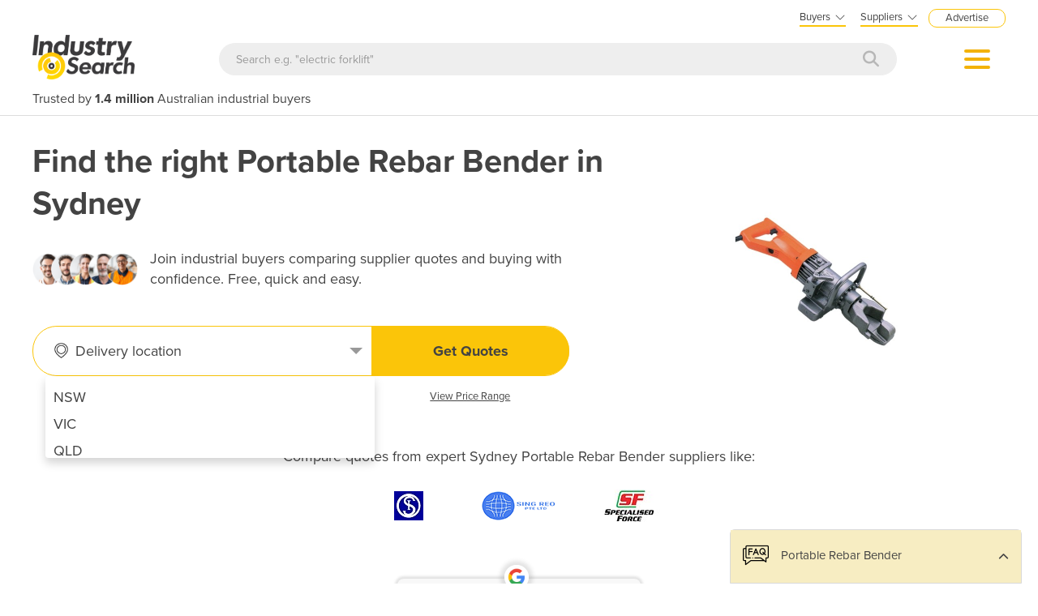

--- FILE ---
content_type: text/html; charset=utf-8
request_url: https://www.industrysearch.com.au/industracomcontrols/footercontents
body_size: 6544
content:



<style>

    /*DESKTOP AND GENERNAL*/

    :root {
        --max-width: 1200px;
    }

    footer {
        margin-bottom: 0 !important;
    }

    .footer-parent-container {
        background-color: var(--grey-bg);
        padding-top: 40px;
    }

    .footer-container {
        background-color: #434343;
        color: #fff;
        padding: 30px 0;
    }

        .footer-container .row {
            display: flex;
            justify-content: space-between;
            flex-wrap: wrap;
        }

            .footer-container .row .foot-sec1 {
                order: 1;
            }

            .footer-container .row .foot-sec2 {
                order: 2;
            }

            .footer-container .row .foot-sec3 {
                order: 3;
            }

    .footer-container-signup {
        background-color: var(--bgcolor-theme);
        color: var(--textcolor-theme);
        padding: 30px 0;
        text-align: center;
        font-size: 15px;
        vertical-align: middle;
        position: relative;
    }

        .footer-container-signup .group-input {
            width: 380px;
            display: inline-block;
            margin-left: 20px;
            position: relative;
            top: 2px;
        }

            .footer-container-signup .group-input input[type=text] {
                width: 65%;
                padding: 8px 8px;
                border: none;
                float: left;
            }

            .footer-container-signup .group-input input[type=button] {
                width: auto;
                background-color: var(--green);
                padding: 8px 15px 8px 15px;
                border: none;
                color: #fff;
                font-weight: bold;
                float: left;
            }

    .footer-panel {
        width: 1200px !important;
        max-width: 1200px !important;
    }

        .footer-panel * {
            font-size: 14px;
        }

        .footer-panel h3, .footer-panel .footer-header {
            margin: 3px 0 1em;
            padding-bottom: 0;
            margin-bottom: 0;
            font-weight: bold;
            font-size: 20px;
        }

        .footer-panel hr {
            margin: 0;
            padding: 0;
            margin: 6px 0 8px 0;
            border: solid 1px #fff;
            border-bottom: none;
        }

            .footer-panel hr.saperator-links {
                width: 89%;
            }

            .footer-panel hr.saperator-explore {
                width: 94%;
            }

            .footer-panel hr.saperator-partner {
                width: 97%;
            }

        .footer-panel ul li {
            margin-bottom: 5px;
        }

            .footer-panel ul li a:not(.easy-asset-link) {
                font-size: 13px;
                color: #fff !important;
                text-decoration: none !important;
            }

                .footer-panel ul li a:hover {
                    text-decoration: underline !important;
                }

                .footer-panel ul li a.list-your-business {
                    background-color: var(--bgcolor-theme);
                    color: var(--textcolorcontrast-theme) !important;
                    font-size: 20px;
                    font-weight: bold;
                    padding: 3px 0;
                    display: block;
                    width: 90%;
                    text-align: center;
                    margin-top: 10px;
                    text-decoration: none !important;
                    cursor: pointer;
                }

                .footer-panel ul li a.supplier-subscriber-login {
                    font-size: 16px;
                    font-weight: bold;
                    padding: 2px 0;
                    display: block;
                    width: 90%;
                    text-align: center;
                    border: solid 1px #fff;
                    margin: 10px 0;
                    text-decoration: none !important;
                    cursor: pointer
                }

        .footer-panel div.singleline {
            margin: 15px 0;
        }

        .footer-panel ul.list-inline li {
            margin: 5px 0;
        }

            .footer-panel ul.list-inline li:first-child {
                float: left;
            }

            .footer-panel ul.list-inline li:last-child {
                float: right;
            }

        .footer-panel a.email {
            color: #fff !important;
            text-decoration: none !important;
        }

            .footer-panel a.email:hover {
                text-decoration: underline !important;
            }

        .footer-panel .footer-main-logo {
            width: 40%;
        }

        .footer-panel ul.list-social-media {
            list-style: none;
            padding-left: 0;
            text-align: center;
            display: flex;
        }

            .footer-panel ul.list-social-media li {
                margin: 5px 20px 5px 0;
                list-style: none;
                display: inline-block;
            }

                .footer-panel ul.list-social-media li .social-media-icon {
                    font-size: 28px;
                }

    .footer-featured-categories {
        margin-bottom: 30px;
    }

        .footer-featured-categories * {
            font-family: 'proxima-nova',"Helvetica Neue",Helvetica,Arial,sans-serif;
            font-size: 14px;
        }

        .footer-featured-categories fieldset {
            padding: 30px 20px;
            border: solid 1px #888;
            width: 100%;
            max-width: 1200px;
            margin: 0 auto;
        }

            .footer-featured-categories fieldset legend {
                margin: 0 auto !important;
                width: auto !important;
                border-bottom: none;
                font-weight: bold;
                padding: 0 20px;
                font-size: 26px;
            }

            .footer-featured-categories fieldset ul {
                column-count: 4;
                vertical-align: top;
            }

                .footer-featured-categories fieldset ul li {
                    margin: 7px 5px;
                    vertical-align: top;
                }

    .footer-container-whitebg {
        background-color: var(--grey-bg);
        padding: 15px 20px 17px 20px;
        text-align: center;
        font-size: 11px;
        margin-bottom: 0px;
    }

    .partner-links a {
        color: #428bca !important;
        text-decoration: underline;
    }

    .foot-sec1 {
        width: 25%;
        display: inline-block;
        vertical-align: top;
    }

    .foot-sec2 {
        width: 40%;
        display: inline-block;
        vertical-align: top;
    }

    .foot-sec3 {
        width: 30%;
        display: inline-block;
        vertical-align: top;
        padding-left: 10px;
        padding-right: 10px;
    }

    .industracom-footer-logo {
        display: inline-block;
        margin-left: 60px !important;
    }

    .how-it-works-video-container {
        margin-bottom: 20px;
    }

    .how-it-works-video {
        height: 120px;
        width: 220px;
        background-position: center center;
        display: inline-block;
        background-repeat: no-repeat;
        background-size: cover;
        cursor: pointer;
        border: solid 2px #d9d9d9;
        margin-right: 20px;
        position: relative;
    }

        .how-it-works-video img {
            margin: auto;
            position: absolute;
            top: 0;
            bottom: 0;
            left: 0;
            right: 0;
            opacity: 0.4;
        }

    /*MOBILE*/
    @media screen and (max-width: 1199px) {
        :root {
            --max-width: 100% !important;
        }

        .footer-container {
            width: 100%;
            padding: 15px 10px 15px 10px !important;
        }

        .footer-panel {
            width: 100% !important;
            margin: 0 auto !important;
            padding: 0 !important;
        }

        .footer-featured-categories fieldset {
            padding: 30px 20px;
            border: solid 1px #888;
            width: calc(100% - 20px) !important;
            max-width: 1200px;
            margin-left: 10px;
            margin-right: 10px;
        }

            .footer-featured-categories fieldset ul {
                column-count: 4 !important;
            }

        .footer-container-signup {
            padding: 30px 0;
        }

            .footer-container-signup .group-input {
                width: 310px;
                margin-left: 0px;
            }

                .footer-container-signup .group-input input[type=text] {
                    width: 62%;
                    padding: 8px 8px;
                }

                .footer-container-signup .group-input input[type=button] {
                    padding: 7px 15px 9px 15px;
                }

        .footer-panel hr {
            width: 100%;
        }

        .footer-panel ul {
        }

            .footer-panel ul li a.list-your-business {
                width: 100%;
            }

            .footer-panel ul li a.supplier-subscriber-login {
                width: 100%;
            }

        .footer-panel hr.saperator-links {
            width: 100%;
        }

        .footer-panel hr.saperator-explore {
            width: 100%;
        }

        .footer-panel hr.saperator-partner {
            width: 100%;
        }

        .footer-panel .footer-main-logo {
            width: 100px;
            max-width: 100px;
            margin: 0 auto;
            margin-top: 20px;
            margin-bottom: 20px;
        }

        .footer-panel ul.list-inline li:last-child {
            float: left;
            margin-left: 40px;
        }


        .foot-sec3 .d-flex {
            align-items: center;
        }

            .foot-sec3 .d-flex div:first-child {
                margin-right: 4rem;
            }

        .industracom-footer-logo {
            clear: both;
            display: block !important;
            margin-left: 0 !important;
        }

            .industracom-footer-logo img {
                margin: 0 auto;
                margin-top: 5px;
            }

        .how-it-works-video-container {
            margin-top: 20px;
        }
    }

    .easy-asset-link {
        color: #428bca !important;
        text-decoration: underline !important;
    }

        .easy-asset-link:hover {
            opacity: .8;
        }

    @media screen and (max-width: 768px) {
        :root {
            --max-width: 100% !important;
        }

        .footer-container {
            padding: 0 !important;
            width: 100%;
            padding-top: 15px !important;
            padding-bottom: 15px !important;
        }

        .footer-panel {
            width: 96% !important;
            margin: 0 auto !important;
            padding: 0 !important;
        }

        .footer-featured-categories fieldset ul {
            column-count: 4 !important;
        }

        .footer-container-signup {
            padding: 30px 0;
        }

            .footer-container-signup .group-input {
                width: 310px;
                margin-left: 0px;
            }

                .footer-container-signup .group-input input[type=text] {
                    width: 62%;
                    padding: 8px 8px;
                }

                .footer-container-signup .group-input input[type=button] {
                    padding: 7px 15px 9px 15px;
                }

        .footer-panel hr {
            width: 100%;
        }

        .footer-panel ul {
        }

            .footer-panel ul li a.list-your-business {
                width: 100%;
            }

            .footer-panel ul li a.supplier-subscriber-login {
                width: 100%;
            }

        .footer-panel hr.saperator-links {
            width: 100%;
        }

        .footer-panel hr.saperator-explore {
            width: 100%;
        }

        .footer-panel hr.saperator-partner {
            width: 100%;
        }

        .footer-panel .footer-main-logo {
            width: 125px;
            margin: 0 auto;
            margin-top: 20px;
            margin-bottom: 20px;
        }

        .foot-sec1 {
            width: 100%;
            margin: 0;
        }

        .foot-sec2 {
            width: 100%;
            margin: 0;
        }

        .foot-sec3 {
            width: 100%;
            margin: 0;
        }

        .footer-featured-categories fieldset ul {
            column-count: 3 !important;
        }

        .footer-container .row .foot-sec1 {
            order: 2;
        }

        .footer-container .row .foot-sec2 {
            order: 3;
        }

        .footer-container .row .foot-sec3 {
            order: 1;
            margin-bottom: 20px;
        }
    }

    @media screen and (max-width: 500px) {
        .footer-featured-categories fieldset ul {
            column-count: 2 !important;
        }
    }
</style>

<div  class="footer-parent-container">
        <div class="footer-featured-categories">
            <fieldset>
                <legend style="">Featured Categories</legend>
                <div class="clearfix">
                    <ul class="list-unstyled col-sm-12">
                            <li><a href="/buy/4-post-hoist">4 Post Hoist</a></li>
                            <li><a href="/buy/bin-lifter-and-tipper">Bin Lifter &amp; Tipper</a></li>
                            <li><a href="/buy/carton-sealing-machine">Carton Sealing Machine</a></li>
                            <li><a href="/buy/cnc-machining-centre">CNC Machining Centre</a></li>
                            <li><a href="/buy/electric-forklift">Electric Forklift</a></li>
                            <li><a href="/buy/equipment-finance">Equipment Finance</a></li>
                            <li><a href="/buy/excavator">Excavator</a></li>
                            <li><a href="/buy/farm-tractor">Farm Tractor</a></li>
                            <li><a href="/buy/forklift">Forklift</a></li>
                            <li><a href="/buy/pallet-wrapping-machine">Pallet Wrapping Machine</a></li>
                            <li><a href="/buy/palletiser">Palletiser</a></li>
                            <li><a href="/buy/press-brake">Press Brake</a></li>
                            <li><a href="/buy/prime-mover-truck">Prime Mover Truck</a></li>
                            <li><a href="/buy/refrigerated-truck">Refrigerated Truck</a></li>
                            <li><a href="/buy/ride-on-floor-scrubber">Ride On Floor Scrubber</a></li>
                            <li><a href="/buy/skid-steer-loader">Skid Steer Loader</a></li>
                            <li><a href="/buy/stretch-hooding-machine">Stretch Hooding Machine</a></li>
                            <li><a href="/buy/used-excavator">Used Excavator</a></li>
                            <li><a href="/buy/vacuum-truck">Vacuum Truck</a></li>
                            <li><a href="/buy/walkie-reach-stacker">Walkie Reach Stacker</a></li>
                    </ul>
                </div>
            </fieldset>
        </div>

        <div class="footer-container-signup">
            <div style="display: inline-block; position: relative; top: -10px !important; font-size: 18px; color: var(--textcolorcontrast-theme);">Join over <b>65,000</b> industrial buyers receiving weekly news and product updates.</div>
            <div class="group-input" style="text-align:left;">
                <input id="footerSubcriberEmail" type="text" placeholder="Email address...">
                <input id="btnSignMeUp" type="button" value="Sign me up" />
                <div style="clear:both;"></div>
                <span id="footer-email-validation-msg" style="font-size:12px; display:none; font-weight:bold; color: red; font-style:italic; position:absolute; left:0; bottom:-22px;">Please enter your email address</span>
            </div>
        </div>

    <div class="footer-container">
        <nav class="container footer-panel" role="navigation">
            <div id="footer-top" class="row" style="border-bottom:none; padding:0; margin:0;">
                <div class="foot-sec1">
                    <div class="footer-header">Links</div>
                    <hr class="saperator-links" />
                    <div class="clearfix">
                        <ul class="list-unstyled col-sm-12" style="column-count:1;">
                            <li><a target="_blank" href="/">Home</a></li>
                            <li><a target="_blank" href="/articles">Articles & Ideas</a></li>
                            <li><a target="_blank" href="/industrysearch/s/51070">About IndustrySearch</a></li>
                            <li><a target="_blank" href="https://easyasset.com.au">B2B Marketing</a></li>
                            <li><a target="_blank" href="http://www.industracom.com/b2b-email-marketing">B2B Email Marketing</a></li>
                            <li><a target="_blank" href="/dnw.aspx">NewsWire Sample</a></li>
                                    <li><a target="_blank" href="/sell-industrial-equipment">Advertise with us</a></li>
                                    <li><a target="_blank" href="/sell-industrial-equipment">Success Stories</a></li>
                            <li><a target="_blank" href="/sitemap">Sitemap</a></li>
                            <li><a target="_blank" href="https://www.industrysearch.com.au/sell-industrial-equipment" class="list-your-business">List your business</a></li>
                            <li><a target="_blank" href="/oma" class="supplier-subscriber-login">Supplier login</a></li>
                                <li><a href="javascript:void(0);" class="modal-subscriber-login supplier-subscriber-login">Subscriber login</a></li>
                        </ul>
                    </div>
                </div>
                <div class="foot-sec2">
                    <div class="footer-header">Explore</div>
                    <hr class="saperator-explore" />
                        <div class="clearfix">
                            <ul class="list-unstyled col-sm-12" style="column-count:2;">
                                    <li><a href="/automation-and-control/d/1789">Automation &amp; Control</a></li>
                                    <li><a href="/automotive-workshop-equipment/d/14510">Automotive Workshop Equipment</a></li>
                                    <li><a href="/cleaning-equipment/d/5058">Cleaning Equipment</a></li>
                                    <li><a href="/construction-and-heavy-machinery/d/2818">Construction &amp; Heavy Machinery</a></li>
                                    <li><a href="/conveyor-systems-and-components/d/8586">Conveyor Systems &amp; Components</a></li>
                                    <li><a href="/cranes-and-hoists/d/15568">Cranes &amp; Hoists</a></li>
                                    <li><a href="/electrical-and-power-generation-equipment/d/1">Electrical &amp; Power Generation Equipment</a></li>
                                    <li><a href="/electronic-components/d/3867">Electronic Components</a></li>
                                    <li><a href="/farming-and-agriculture/d/8051">Farming &amp; Agriculture</a></li>
                                    <li><a href="/food-and-beverage-processing/d/3905">Food &amp; Beverage Processing</a></li>
                                    <li><a href="/forklifts-and-attachments/d/8585">Forklifts &amp; Attachments</a></li>
                                    <li><a href="/hydraulic-and-pneumatic-equipment/d/7820">Hydraulic &amp; Pneumatic Equipment</a></li>
                                    <li><a href="/industrial-materials-tools-and-components/d/4007">Industrial Materials, Tools &amp; Components</a></li>
                                    <li><a href="/industrial-pumps/d/8567">Industrial Pumps</a></li>
                                    <li><a href="/it-hardware-and-industrial-computing/d/3962">IT Hardware &amp; Industrial Computing</a></li>
                                    <li><a href="/it-software-and-applications/d/2043">IT Software &amp; Applications</a></li>
                                    <li><a href="/laboratory-equipment-and-instruments/d/10624">Laboratory Equipment &amp; Instruments</a></li>
                                    <li><a href="/manufacturing-and-industrial-equipment/d/3947">Manufacturing &amp; Industrial Equipment</a></li>
                                    <li><a href="/material-handling-and-lifting/d/2529">Material Handling &amp; Lifting</a></li>
                                    <li><a href="/metalworking-and-machining/d/1090">Metalworking &amp; Machining</a></li>
                                    <li><a href="/mining-equipment-and-machinery/d/8271">Mining Equipment &amp; Machinery</a></li>
                                    <li><a href="/packaging-and-labelling-machinery/d/386">Packaging &amp; Labelling Machinery</a></li>
                                    <li><a href="/pallet-management/d/8714">Pallet Management</a></li>
                                    <li><a href="/personal-protective-equipment/d/8999">Personal Protective Equipment</a></li>
                                    <li><a href="/security-and-surveillance/d/4674">Security &amp; Surveillance</a></li>
                                    <li><a href="/test-and-measurement/d/4079">Test &amp; Measurement</a></li>
                                    <li><a href="/transport-equipment/d/5228">Transport Equipment</a></li>
                                    <li><a href="/trucks-and-trailers/d/15565">Trucks &amp; Trailers</a></li>
                                    <li><a href="/warehouse-storage-and-racking/d/9953">Warehouse Storage &amp; Racking</a></li>
                                    <li><a href="/waste-and-environmental-management/d/4516">Waste &amp; Environmental Management</a></li>
                                    <li><a href="/welding-machines-and-accessories/d/8568">Welding Machines &amp; Accessories</a></li>
                                    <li><a href="/woodworking-and-joinery-machines/d/11882">Woodworking &amp; Joinery Machines</a></li>
                                    <li><a href="/workplace-equipment/d/5162">Workplace Equipment</a></li>
                                    <li><a href="/workplace-safety-equipment/d/2259">Workplace Safety Equipment</a></li>
                            </ul>
                        </div>
                </div>
                <div class="foot-sec3">
                    <div class="d-flex">
                        <div>
                            <a href="javascript:void(0);"><img src="/Content/images/is-logo2.png" class="img-responsive footer-main-logo" /></a>
                        </div>
                        <div>
                            <ul class="list-social-media">
                                <li><a href="https://www.facebook.com/IndustrySearch/" target="_blank"><i class="fab fa-facebook-square social-media-icon"></i></a></li>
                                <li><a href="https://www.linkedin.com/company/industrysearch/" target="_blank"><i class="fab fa-linkedin social-media-icon"></i></a></li>
                                
                            </ul>
                        </div>
                    </div>
                    <div class="singleline" style="color: #fff !important; ">
                        <p>We've helped over 6.7 million industrial buyers compare quotes from trusted Australian suppliers to make the right purchase since 2011.</p>
                        <p><strong>Looking for the best  suppliers in Australia?</strong> 
                            IndustrySearch is where industrial professionals go to get quotes 
                            so they can compare  prices, brands, specifications and support options - fast.</p>
                            <ul>
                                <li>What’s the best solution to choose? – We help you decide</li>
                                <li>Top industrial brands – All in one place</li>
                                <li>Need to find a supplier who handles delivery and installation? – Done</li>
                                <li>The smart way to compare & choose – Buy with confidence</li>
                                <li>Need finance? Our <a class="easy-asset-link" href="https://www.easyasset.com.au">EasyAsset</a> team has you covered!</li>
                            </ul>
                        <br />
                        <p>
                            <a href='/sell-industrial-equipment' style='color: #fff; line-height:19px;'>
                                Advertise and sell to industrial
                                buyers on IndustrySearch.
                            </a>
                        </p>
                    </div>
                    <div class="how-it-works-video-container">
                        <h4 class="margin-bottom-10">How it works</h4>
                        <div class="how-it-works-video" style="background-image: url('https://i.ytimg.com/vi_webp/7D_PehcL19o/maxresdefault.webp');">
                            <img alt="Video for how it works" src="/Content/Images/youtube-play-button-40x40.png" />
                            <input id="videocontent-howitworks" name="videocontent-howitworks" type="hidden" value="https://www.youtube.com/watch?v=7D_PehcL19o" />
                        </div>
                    </div>
                    <div>
                        <div class="footer-header">Partner platforms</div>
                        <hr class="saperator-partner" />
                        <ul class="list-inline">
                                                            <li>
                                    <a class="pull-left" target="_blank" href="https://www.medicalsearch.com.au/">
                                        <img alt="MedicalSearch" src="/content/images/ms-logo2.png" class="img-responsive" width="100" />
                                    </a>
                                </li>
                                                            <li>
                                    <a class="pull-left" target="_blank" href="https://www.hospitalityhub.com.au/">
                                        <img alt="HospitalityHub" src="/content/images/hh-logo2.png" class="img-responsive" width="130" />
                                    </a>
                                </li>
                        </ul>
                    </div>
                </div>
            </div>
        </nav>
    </div>
    <div class="footer-container-whitebg">
        <div id="footer-base">
            &copy; 2005-2026 Industracom Australia. All rights reserved. <a href="https://www.easyasset.com.au/content-privacy-system-specifications-policies/f/26497">Privacy Policies &amp; Terms of Use.</a> No portion of this site may be copied, retransmitted, reposted, duplicated or otherwise used.
            <a target="_blank" href="https://easyasset.com.au/" class="industracom-footer-logo">
                <img alt="easyasset" src="/Content/Images/logo/easyasset-full-color-small.png" class="img-responsive" style="height:17px;" />
            </a>
        </div>
    </div>
</div>

<div class="modal fade" id="dnwModal" tabindex="-1" role="dialog" aria-hidden="true">
    <div class="modal-dialog">
        <div class="modal-content subpanel">
            <div class="modal-header">
                <button type="button" class="close" data-dismiss="modal" aria-hidden="true"></button>
            </div>
            <div class="modal-body"></div>
        </div>
    </div>
</div>

<div id="how-it-works-video-modal" class="modal fade" tabindex="-1" role="dialog" aria-labelledby="Video" aria-hidden="true">
    <div class="modal-dialog">
        <div class="modal-content">
            <div class="modal-body">
            </div>
        </div>
    </div>
</div>

<script>
    $(function () {
        $("#btnSignMeUp").on('click', function (e) {
            e.preventDefault();

            var emailTxtBox = $("#footerSubcriberEmail").val();

            if ($("#footerSubcriberEmail").val().trim().length <= 0) {
                $("#footer-email-validation-msg").text("Please enter your email address");
                $("#footer-email-validation-msg").show();
                return false;
            }
            else if (!isValidEmailAddress(emailTxtBox)) {
                $("#footer-email-validation-msg").text("Invalid email address");
                $("#footer-email-validation-msg").show();
                return false;
            }
            else {
                var sid = 0;
                var url = '/BuyerPanel?nlemail=' + window.encodeURIComponent(emailTxtBox) + '&s=' + sid;
                $("#footer-email-validation-msg").hide();
                $.ajax({
                    url: '/subscriber/newsubscriber',
                    data: { email: emailTxtBox },
                    type: 'POST',
                    dataType: 'json',
                    success: function (data) {
                        dataLayer.push({
                            'event': 'SubmitAjaxForm',
                            'eventCategory': 'Home',
                            'eventAction': 'Newsletter subscribe',
                            'eventLabel': '',
                            'eventValue': undefined
                        });

                        if (data.isInactiveSubscriber === true) {
                            $('.subscribeModalBody').load('/NewsService/Signup', function () {
                                $('.subscribeModalBody #txtEmail').val(emailTxtBox);
                                $('#subscribeModal').modal('show');
                            });
                        }
                        else {
                            window.location.href = url;
                        }
                    },
                    error: function () {
                        alert('Sorry, we cannot process your request. Please check your Internet connection and try again.');
                    },
                    complete: function () {
                        closestForm.hideLoading();
                    }
                });
            }
        });

        $('.how-it-works-video').live("click", function (event) {
            event.preventDefault();
            var src = $(this).closest(".how-it-works-video").find('input').val();
            var button = '<button style="left: 10px; position: relative; top: -10px;" type="button" class="close" data-dismiss="modal" aria-hidden="true"></button>';
            if (src === '')
                return true;

            //TN: Hardcode new video host for testing Vimeo
            //src = '<iframe src="https://player.vimeo.com/video/286820484?color=d1f0fc&portrait=0" width="640" height="360" frameborder="0" webkitallowfullscreen mozallowfullscreen allowfullscreen></iframe><p> <a href="https://vimeo.com/286820484">SHELTER | Human Stories from Central America</a> from < a href = "https://vimeo.com/matthewkfirpo" > Matthew K.Firpo</a > on < a href = "https://vimeo.com" > Vimeo</a >.</p >';
            //If the source is an embed link then start pick out only iframe to embed as VIMEO will embed unexpected html tags
            if (src.startsWith('<iframe')) {
                var pos1 = src.indexOf('</iframe>');
                src = src.substring(0, pos1 + 9);
            }

            if (src.match("^http")) {
                if (src.indexOf('https') < 0)
                    src = src.replace('http', 'https');

                //TN: Replace watch?v= with "embed/" => Work nicely!
                src = src.replace('watch?v=', 'embed/');
                //w:560 - h:315
                var iframe = '<iframe width="560" height="315" src="' + src + '?wmode=transparent&autoplay=1&rel=0" frameborder="0" allowfullscreen></iframe>';
                //console.log('\ndirect link: '+ iframe);
                $('#how-it-works-video-modal div.modal-body').append(button);
                $('#how-it-works-video-modal div.modal-body').append(iframe);
            }
            else {
                //console.log('\n---- ' + decodeURIComponent(src));
                $('#how-it-works-video-modal div.modal-body').append(button);
                $('#how-it-works-video-modal div.modal-body').append(decodeURIComponent(src));
            }
            $('#how-it-works-video-modal').modal('show');

            return false;
        });

        $('#how-it-works-video-modal button').click(function () {
            $('#how-it-works-video-modal iframe').removeAttr('src');
            $('#how-it-works-video-modal div.modal-body').html('');
        });

        $("#how-it-works-video-modal").on('hidden.bs.modal', function () {
            $('#how-it-works-video-modal iframe').removeAttr('src');
            $('#how-it-works-video-modal div.modal-body').html('');
        });
    });
</script>